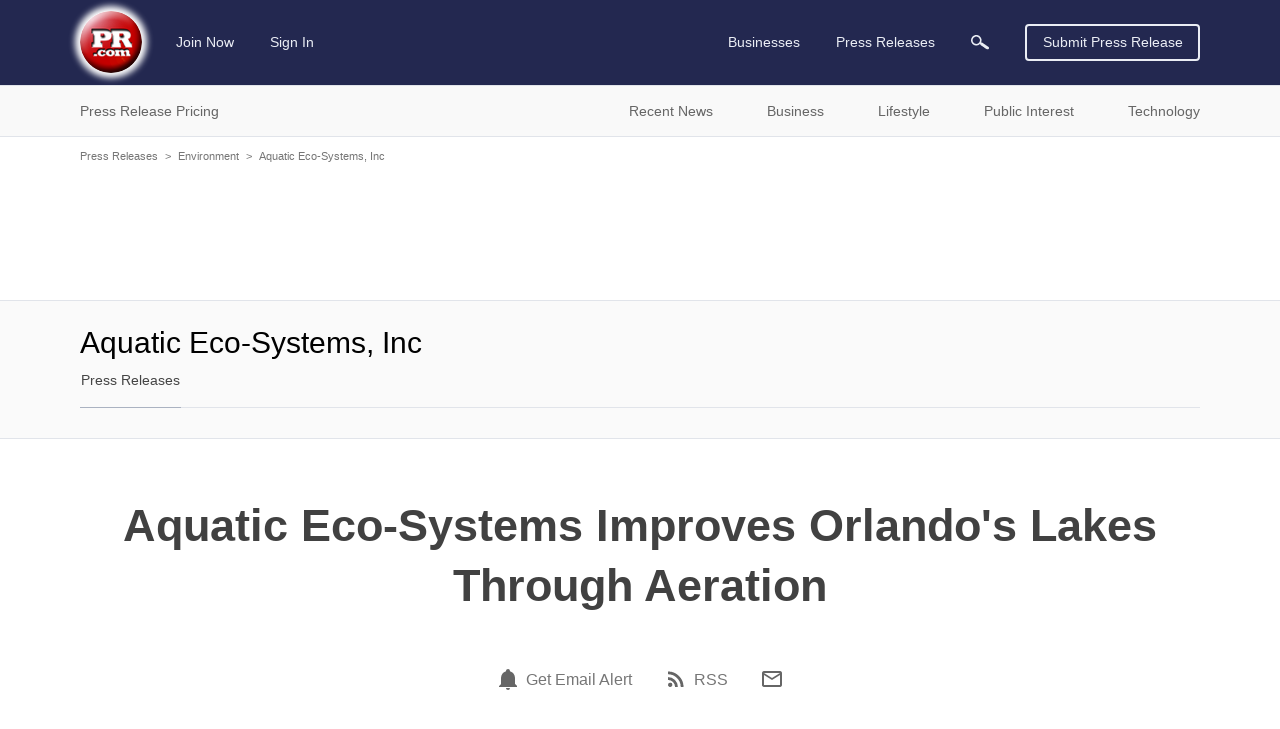

--- FILE ---
content_type: text/html; charset=utf-8
request_url: https://www.google.com/recaptcha/api2/aframe
body_size: 267
content:
<!DOCTYPE HTML><html><head><meta http-equiv="content-type" content="text/html; charset=UTF-8"></head><body><script nonce="8uEr-wI0Lm1-Ej6x7EiUxQ">/** Anti-fraud and anti-abuse applications only. See google.com/recaptcha */ try{var clients={'sodar':'https://pagead2.googlesyndication.com/pagead/sodar?'};window.addEventListener("message",function(a){try{if(a.source===window.parent){var b=JSON.parse(a.data);var c=clients[b['id']];if(c){var d=document.createElement('img');d.src=c+b['params']+'&rc='+(localStorage.getItem("rc::a")?sessionStorage.getItem("rc::b"):"");window.document.body.appendChild(d);sessionStorage.setItem("rc::e",parseInt(sessionStorage.getItem("rc::e")||0)+1);localStorage.setItem("rc::h",'1767419223903');}}}catch(b){}});window.parent.postMessage("_grecaptcha_ready", "*");}catch(b){}</script></body></html>